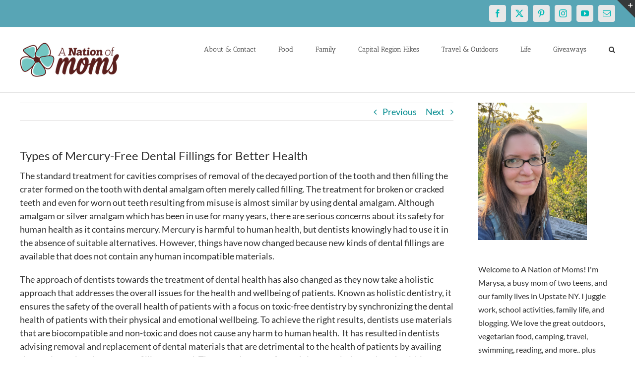

--- FILE ---
content_type: text/html; charset=utf-8
request_url: https://www.google.com/recaptcha/api2/aframe
body_size: 267
content:
<!DOCTYPE HTML><html><head><meta http-equiv="content-type" content="text/html; charset=UTF-8"></head><body><script nonce="ARyRMHKG3jLyevyspualbg">/** Anti-fraud and anti-abuse applications only. See google.com/recaptcha */ try{var clients={'sodar':'https://pagead2.googlesyndication.com/pagead/sodar?'};window.addEventListener("message",function(a){try{if(a.source===window.parent){var b=JSON.parse(a.data);var c=clients[b['id']];if(c){var d=document.createElement('img');d.src=c+b['params']+'&rc='+(localStorage.getItem("rc::a")?sessionStorage.getItem("rc::b"):"");window.document.body.appendChild(d);sessionStorage.setItem("rc::e",parseInt(sessionStorage.getItem("rc::e")||0)+1);localStorage.setItem("rc::h",'1769334425075');}}}catch(b){}});window.parent.postMessage("_grecaptcha_ready", "*");}catch(b){}</script></body></html>